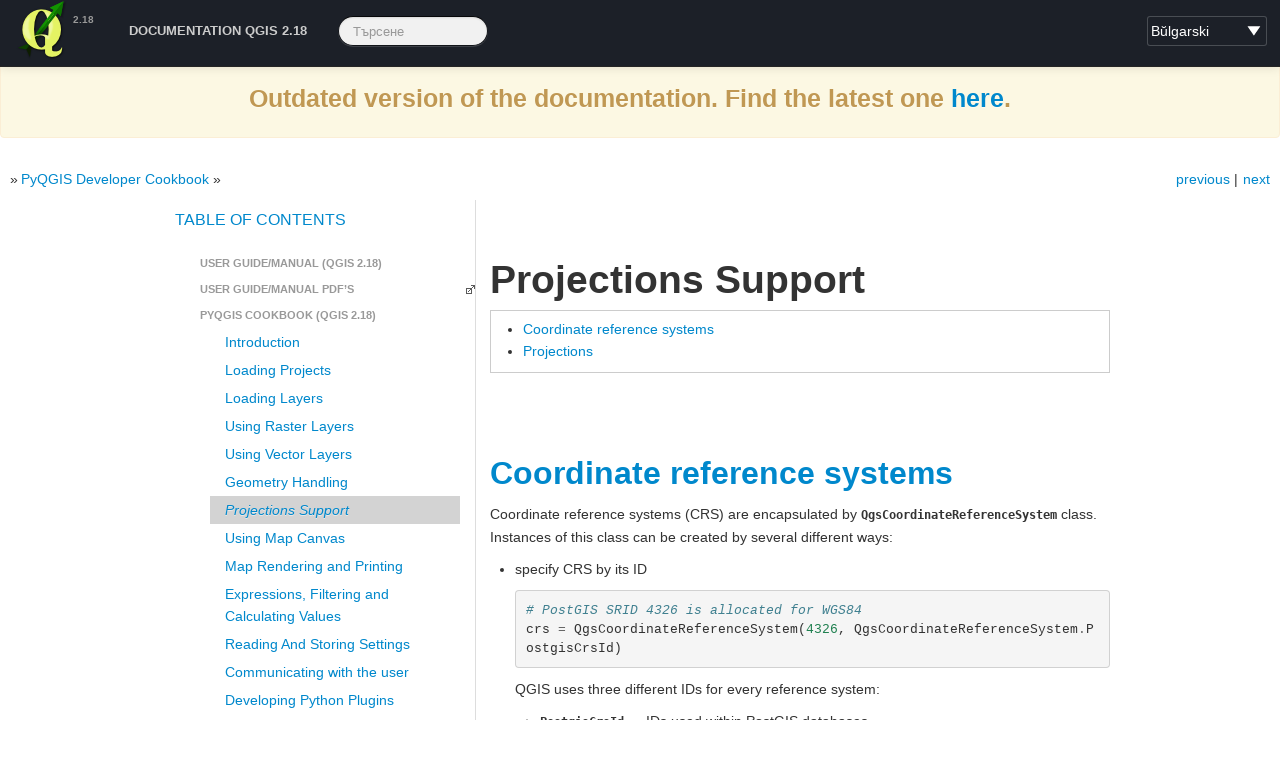

--- FILE ---
content_type: text/html
request_url: https://docs.qgis.org/2.18/bg/docs/pyqgis_developer_cookbook/crs.html
body_size: 6564
content:
<!DOCTYPE html PUBLIC "-//W3C//DTD XHTML 1.0 Transitional//EN"
  "http://www.w3.org/TR/xhtml1/DTD/xhtml1-transitional.dtd">


<html xmlns="http://www.w3.org/1999/xhtml">
  <head>
    <meta http-equiv="Content-Type" content="text/html; charset=utf-8" />
    
    <title>Projections Support</title>
    
    <link rel="stylesheet" href="../../_static/basic.css" type="text/css" />
    <link rel="stylesheet" href="../../_static/pygments.css" type="text/css" />
    <link rel="stylesheet" href="../../_static/bootstrap-2.3.2/css/bootstrap.min.css" type="text/css" />
    <link rel="stylesheet" href="../../_static/qgis-style.css" type="text/css" />
    <link rel="stylesheet" href="../../_static/bootstrap-2.3.2/css/bootstrap-responsive.min.css" type="text/css" />
    <link rel="stylesheet" href="../../_static/bootstrap-sphinx.css" type="text/css" />
    
    <script type="text/javascript">
      var DOCUMENTATION_OPTIONS = {
        URL_ROOT:    '../../',
        VERSION:     '2.18',
        COLLAPSE_INDEX: false,
        FILE_SUFFIX: '.html',
        HAS_SOURCE:  true
      };
    </script>
    <script type="text/javascript" src="../../_static/jquery.js"></script>
    <script type="text/javascript" src="../../_static/underscore.js"></script>
    <script type="text/javascript" src="../../_static/doctools.js"></script>
    <script type="text/javascript" src="../../_static/qgis-site.js"></script>
    <script type="text/javascript" src="../../_static/bootstrap-2.3.2/js/bootstrap.min.js"></script>
    <link rel="shortcut icon" href="../../_static/images/favicon.ico?1322140996"/>
    <link rel="top" title="" href="../../index.html" />
    <link rel="up" title="PyQGIS Developer Cookbook" href="index.html" />
    <link rel="next" title="Using Map Canvas" href="canvas.html" />
    <link rel="prev" title="Geometry Handling" href="geometry.html" />
    <meta charset='utf-8'>
    <meta http-equiv='X-UA-Compatible' content='IE=edge,chrome=1'>
    <meta name='viewport' content='width=device-width, initial-scale=1.0, maximum-scale=1'>
    <meta name="apple-mobile-web-app-capable" content="yes">

    <meta name="robots" content="noindex">
  </head>
  <body><div align="center" class="alert alert-warning"><h3>Outdated version of the documentation.  Find the latest one <a href="/latest/">here</a>.</h3></div>



    
  <div id="navbar" class="navbar navbar-inverse navbar-fixed-top">
    <div class="navbar-inner">
      <div class="container">
        <!-- .btn-navbar is used as the toggle for collapsed navbar content -->
        <button class="btn btn-navbar" data-toggle="collapse" data-target=".nav-collapse">
          <span class="icon-bar"></span>
          <span class="icon-bar"></span>
          <span class="icon-bar"></span>
        </button>

        <a class="brand" href="../index.html">QGIS Documentation Project</a>
        <span class="navbar-text pull-left"><b>2.18</b></span>
        
          <select id="languages">
  <!-- note on the options here: the 'title' string is to be translated in your
  language, but the element text is supposed to stay in native lang/txt -->
  <option value="en" title="English">English</option>
  <option value="bg" title="Bulgarian">Bŭlgarski</option>
  <option value="cs" title="Czech">Češka</option>
  <option value="de" title="German">Deutsch</option>
  <option value="es" title="Spanish">Español</option>
  <option value="fi" title="Finnish">Suomalainen</option>
  <option value="fr" title="French">Français</option>
  <!--<option value="gl" title="Galician">Galician</option>-->
  <!--<option value="hi" title="Hindi">Hindi</option>-->
  <option value="id" title="Indonesian">Bahasa Indonesia</option>
  <option value="it" title="Italian">Italiano</option>
  <option value="ja" title="Japanese">日本語</option>
  <option value="ko" title="Korean">한국어</option>
  <option value="nl" title="Dutch">Nederlands</option>
  <!-- nqo is not available as python locale -->
  <!--<option value="nqo" title="Nqo">N'qo</option>-->
  <!--<option value="pl" title="Polish">Polski</option>-->
  <option value="pt_PT" title="Portuguese">Português</option>
  <option value="pt_BR" title="Portuguese (Brazil)">Português (Brazil)</option>
  <option value="ro" title="Romanian">Română</option>
  <option value="ru" title="Russian">Русский</option>
  <option value="tr" title="Turkish">Turkish</option>
  <!--<option value="uk" title="Ukrainian">Українська</option>-->
  <!--<option value="zh_Hans" title="Chinese (Simplified)">中文</option>-->
  <option value="zh_Hant" title="Chinese (traditional)">Chinese (traditional)</option>
</select>

<script>
    var currentPage = 'docs/pyqgis_developer_cookbook/crs.html'; // coming from sphinx, always without starting '/'
    var currentLang = 'en';
    // split index.html if currentUrl is ended by '/'
    var currentUrl = window.location.href;
    if (currentUrl.slice(-1) == '/' && currentPage.slice(-1) != '/'){
      var pages = currentPage.split('/');
      pages.pop();
      currentPage = pages.join('/') + '/';
    }
    $(document).ready(function(){
        var search = new RegExp('\/[a-zA-Z_]{2,8}\/'+ currentPage, 'gi');
        var langPlusPage = window.location.href.match(search);
        // it's possible this is the index.html page called without 'index.html', try without the currentPage
        if (langPlusPage==undefined){
            search = new RegExp('\/[a-zA-Z_]{2,8}\/$', 'gi');
            langPlusPage = window.location.href.match(search);
        }
        // it's possible this is an index.html page called without 'index.html', try removing index.html
        if (langPlusPage==undefined){
            currentPage = currentPage.replace('index.html','')
            search = new RegExp('\/[a-zA-Z_]{2,8}\/'+ currentPage, 'gi');
            langPlusPage = window.location.href.match(search);
        }
        // still no langPlugPage: stop, because the language swicher will misbehave
        if (langPlusPage == undefined || langPlusPage.length != 1){
            alert('This is an documentation error, please report back to QGIS devs.');
            return;
        }
        langPlusPage = langPlusPage[0];
        currentLang = langPlusPage.replace(currentPage, '');

        // TODO: links should come from conf.py
        // TODO: all template pages have the actual translation in sphinc.conf
        // IMPORTANT: space, -, _ etc replacing below must be 100% inline with
        // code in scripts/create_transifex_resources.sh !!
        // https://github.com/qgis/QGIS-Website/blob/master/scripts/create_transifex_resources.sh
        fix_translation_link = 'https://www.transifex.com/projects/p/qgis-documentation/translate/#' + 
            currentLang.slice(1) + currentPage.replace(/_/g, "-").replace(/ /g, "-").replace(/\//g, "_").replace(/\.html/g, "").replace(/\./g, "-")
        if ('/en/' != currentLang) {
            $('#fix_translation_link').attr('href', fix_translation_link);
        }
        fix_text_link = 'https://github.com/qgis/QGIS-Documentation/edit/release_2.18/source/' +
            currentPage.replace(/.html/g, ".rst")
        // TODO: only on rst pages, here a list of pages which are actual templates?
        if (true){
            $('#fix_text_link').attr('href', fix_text_link);
        }

        $("#languages").val(currentLang.replace(/\//g,'')); // currentLang is something like '/nl/'

        $("#languages").change(function() {
            gotoLang($(this).val());
        });

    });

    // load current page in a different language
    function gotoLang(lang){
        var currentUrl = window.location.href;
        var newUrl = currentUrl.replace(currentLang, '/'+lang+'/');
        window.location.href = newUrl;
    }
</script>
        
        <div class="nav-collapse collapse">
          <ul class="unstyled nav main-menu">
            <!--<li><a href="../../site/about/index.html">Discover QGIS</a></li>
            <li><a href="../../site/forusers/index.html">За потребители</a></li>
            <li><a href="../../site/getinvolved/index.html">Включи се</a></li>
            <li><a href="../index.html">Документация</a></li>-->
            <li><a href="../index.html">Documentation QGIS 2.18</a></li>
            <li>
          
<form class="navbar-search" action="../../search.html" method="get">
  <input type="text" name="q" class="search-query" placeholder="Търсене" />
  <input type="hidden" name="check_keywords" value="yes" />
  <input type="hidden" name="area" value="default" />
</form>
        </li>
          </ul>
        </div>
      </div>
    </div>
  </div>

    
    <div class="related">
       
      
      <ul>
        <li class="right" style="margin-right: 10px">
          <a href="canvas.html" title="Using Map Canvas"
             accesskey="N">next</a></li>
        <li class="right" >
          <a href="geometry.html" title="Geometry Handling"
             accesskey="P">previous</a> |</li>
        <li><a href="../index.html"></a> &raquo;</li>
          <li><a href="index.html" accesskey="U">PyQGIS Developer Cookbook</a> &raquo;</li> 
      </ul>
    </div>
    <div style="display:none;" class="container" id="nextprev" >
    
    <a accesskey="p" href="geometry.html">&lt;&lt; prev</a>
    
    
    <a accesskey="n" href="canvas.html">next &gt;&gt;</a>
    
    </div>




    
        <div class="container">
            <div class="row">
      <div class="span4">
        <div id="sidebar" class="bs-sidenav well" data-spy="scroll">
<h3><a href="../index.html">Table Of Contents</a></h3>
<ul class="current">
<li class="toctree-l1"><a class="reference internal" href="../user_manual/index.html">User guide/Manual (QGIS 2.18)</a></li>
<li class="toctree-l1"><a class="reference external" href="https://docs.qgis.org/2.18/pdf/">User guide/Manual PDF&#8217;s</a></li>
<li class="toctree-l1 current"><a class="reference internal" href="index.html">PyQGIS cookbook (QGIS 2.18)</a><ul class="current">
<li class="toctree-l2"><a class="reference internal" href="intro.html">Introduction</a></li>
<li class="toctree-l2"><a class="reference internal" href="loadproject.html">Loading Projects</a></li>
<li class="toctree-l2"><a class="reference internal" href="loadlayer.html">Loading Layers</a></li>
<li class="toctree-l2"><a class="reference internal" href="raster.html">Using Raster Layers</a></li>
<li class="toctree-l2"><a class="reference internal" href="vector.html">Using Vector Layers</a></li>
<li class="toctree-l2"><a class="reference internal" href="geometry.html">Geometry Handling</a></li>
<li class="toctree-l2 current"><a class="current reference internal" href="">Projections Support</a></li>
<li class="toctree-l2"><a class="reference internal" href="canvas.html">Using Map Canvas</a></li>
<li class="toctree-l2"><a class="reference internal" href="composer.html">Map Rendering and Printing</a></li>
<li class="toctree-l2"><a class="reference internal" href="expressions.html">Expressions, Filtering and Calculating Values</a></li>
<li class="toctree-l2"><a class="reference internal" href="settings.html">Reading And Storing Settings</a></li>
<li class="toctree-l2"><a class="reference internal" href="communicating.html">Communicating with the user</a></li>
<li class="toctree-l2"><a class="reference internal" href="plugins.html">Developing Python Plugins</a></li>
<li class="toctree-l2"><a class="reference internal" href="authentication.html">Authentication infrastructure</a></li>
<li class="toctree-l2"><a class="reference internal" href="ide_debugging.html">IDE settings for writing and debugging plugins</a></li>
<li class="toctree-l2"><a class="reference internal" href="pluginlayer.html">Using Plugin Layers</a></li>
<li class="toctree-l2"><a class="reference internal" href="compatibility.html">Compatibility with older QGIS versions</a></li>
<li class="toctree-l2"><a class="reference internal" href="releasing.html">Releasing your plugin</a></li>
<li class="toctree-l2"><a class="reference internal" href="snippets.html">Code Snippets</a></li>
<li class="toctree-l2"><a class="reference internal" href="processing.html">Writing a Processing plugin</a></li>
<li class="toctree-l2"><a class="reference internal" href="network_analysis.html">Network analysis library</a></li>
<li class="toctree-l2"><a class="reference internal" href="server.html">QGIS Server Python Plugins</a></li>
</ul>
</li>
<li class="toctree-l1"><a class="reference internal" href="../developers_guide/index.html">QGIS Developers Guide</a></li>
<li class="toctree-l1"><a class="reference internal" href="../documentation_guidelines/index.html">Documentation Guidelines</a></li>
<li class="toctree-l1"><a class="reference internal" href="../gentle_gis_introduction/index.html">A gentle introduction in GIS</a></li>
<li class="toctree-l1"><a class="reference internal" href="../training_manual/index.html">Trainings manual</a></li>
</ul>

        </div>
      </div>
                <div class="span8">
                    
                        
                            <div class="section" id="projections-support">
<span id="crs"></span><h1>Projections Support<a class="headerlink" href="#projections-support" title="Permalink to this headline">¶</a></h1>
<div class="contents local topic" id="contents">
<ul class="simple">
<li><a class="reference internal" href="#coordinate-reference-systems" id="id1">Coordinate reference systems</a></li>
<li><a class="reference internal" href="#projections" id="id2">Projections</a></li>
</ul>
</div>
<div class="section" id="coordinate-reference-systems">
<span id="index-0"></span><h2><a class="toc-backref" href="#id1">Coordinate reference systems</a><a class="headerlink" href="#coordinate-reference-systems" title="Permalink to this headline">¶</a></h2>
<p>Coordinate reference systems (CRS) are encapsulated by
<tt class="xref py py-class docutils literal"><span class="pre">QgsCoordinateReferenceSystem</span></tt> class. Instances of this class can be
created by several different ways:</p>
<ul>
<li><p class="first">specify CRS by its ID</p>
<div class="highlight-python"><div class="highlight"><pre><span class="c"># PostGIS SRID 4326 is allocated for WGS84</span>
<span class="n">crs</span> <span class="o">=</span> <span class="n">QgsCoordinateReferenceSystem</span><span class="p">(</span><span class="mi">4326</span><span class="p">,</span> <span class="n">QgsCoordinateReferenceSystem</span><span class="o">.</span><span class="n">PostgisCrsId</span><span class="p">)</span>
</pre></div>
</div>
<p>QGIS uses three different IDs for every reference system:</p>
<ul class="simple">
<li><tt class="xref py py-const docutils literal"><span class="pre">PostgisCrsId</span></tt> &#8212; IDs used within PostGIS databases.</li>
<li><tt class="xref py py-const docutils literal"><span class="pre">InternalCrsId</span></tt> &#8212; IDs internally used in QGIS database.</li>
<li><tt class="xref py py-const docutils literal"><span class="pre">EpsgCrsId</span></tt> &#8212; IDs assigned by the EPSG organization</li>
</ul>
<p>If not specified otherwise in second parameter, PostGIS SRID is used by default.</p>
</li>
<li><p class="first">specify CRS by its well-known text (WKT)</p>
<div class="highlight-python"><pre>wkt = 'GEOGCS["WGS84", DATUM["WGS84", SPHEROID["WGS84", 6378137.0, 298.257223563]],'
       PRIMEM["Greenwich", 0.0], UNIT["degree",0.017453292519943295],'
       AXIS["Longitude",EAST], AXIS["Latitude",NORTH]]'
crs = QgsCoordinateReferenceSystem(wkt)</pre>
</div>
</li>
<li><p class="first">create invalid CRS and then use one of the <tt class="xref py py-func docutils literal"><span class="pre">create*()</span></tt> functions to
initialize it. In following example we use Proj4 string to initialize the
projection</p>
<div class="highlight-python"><div class="highlight"><pre><span class="n">crs</span> <span class="o">=</span> <span class="n">QgsCoordinateReferenceSystem</span><span class="p">()</span>
<span class="n">crs</span><span class="o">.</span><span class="n">createFromProj4</span><span class="p">(</span><span class="s">&quot;+proj=longlat +ellps=WGS84 +datum=WGS84 +no_defs&quot;</span><span class="p">)</span>
</pre></div>
</div>
</li>
</ul>
<p>It&#8217;s wise to check whether creation (i.e. lookup in the database) of the CRS
has been successful: <tt class="xref py py-func docutils literal"><span class="pre">isValid()</span></tt> must return <tt class="xref py py-const docutils literal"><span class="pre">True</span></tt>.</p>
<p>Note that for initialization of spatial reference systems QGIS needs to look up
appropriate values in its internal database <tt class="file docutils literal"><span class="pre">srs.db</span></tt>. Thus in case you
create an independent application you need to set paths correctly with
<tt class="xref py py-func docutils literal"><span class="pre">QgsApplication.setPrefixPath()</span></tt> otherwise it will fail to find the
database. If you are running the commands from QGIS python console or
developing a plugin you do not care: everything is already set up for you.</p>
<p>Accessing spatial reference system information</p>
<div class="highlight-python"><div class="highlight"><pre><span class="k">print</span> <span class="s">&quot;QGIS CRS ID:&quot;</span><span class="p">,</span> <span class="n">crs</span><span class="o">.</span><span class="n">srsid</span><span class="p">()</span>
<span class="k">print</span> <span class="s">&quot;PostGIS SRID:&quot;</span><span class="p">,</span> <span class="n">crs</span><span class="o">.</span><span class="n">srid</span><span class="p">()</span>
<span class="k">print</span> <span class="s">&quot;EPSG ID:&quot;</span><span class="p">,</span> <span class="n">crs</span><span class="o">.</span><span class="n">epsg</span><span class="p">()</span>
<span class="k">print</span> <span class="s">&quot;Description:&quot;</span><span class="p">,</span> <span class="n">crs</span><span class="o">.</span><span class="n">description</span><span class="p">()</span>
<span class="k">print</span> <span class="s">&quot;Projection Acronym:&quot;</span><span class="p">,</span> <span class="n">crs</span><span class="o">.</span><span class="n">projectionAcronym</span><span class="p">()</span>
<span class="k">print</span> <span class="s">&quot;Ellipsoid Acronym:&quot;</span><span class="p">,</span> <span class="n">crs</span><span class="o">.</span><span class="n">ellipsoidAcronym</span><span class="p">()</span>
<span class="k">print</span> <span class="s">&quot;Proj4 String:&quot;</span><span class="p">,</span> <span class="n">crs</span><span class="o">.</span><span class="n">toProj4</span><span class="p">()</span>
<span class="c"># check whether it&#39;s geographic or projected coordinate system</span>
<span class="k">print</span> <span class="s">&quot;Is geographic:&quot;</span><span class="p">,</span> <span class="n">crs</span><span class="o">.</span><span class="n">geographicFlag</span><span class="p">()</span>
<span class="c"># check type of map units in this CRS (values defined in QGis::units enum)</span>
<span class="k">print</span> <span class="s">&quot;Map units:&quot;</span><span class="p">,</span> <span class="n">crs</span><span class="o">.</span><span class="n">mapUnits</span><span class="p">()</span>
</pre></div>
</div>
</div>
<div class="section" id="projections">
<span id="index-1"></span><h2><a class="toc-backref" href="#id2">Projections</a><a class="headerlink" href="#projections" title="Permalink to this headline">¶</a></h2>
<p>You can do transformation between different spatial reference systems by using
<tt class="xref py py-class docutils literal"><span class="pre">QgsCoordinateTransform</span></tt> class. The easiest way to use it is to create
source and destination CRS and construct <tt class="xref py py-class docutils literal"><span class="pre">QgsCoordinateTransform</span></tt>
instance with them. Then just repeatedly call <tt class="xref py py-func docutils literal"><span class="pre">transform()</span></tt> function to do
the transformation. By default it does forward transformation, but it is
capable to do also inverse transformation</p>
<div class="highlight-python"><div class="highlight"><pre><span class="n">crsSrc</span> <span class="o">=</span> <span class="n">QgsCoordinateReferenceSystem</span><span class="p">(</span><span class="mi">4326</span><span class="p">)</span>    <span class="c"># WGS 84</span>
<span class="n">crsDest</span> <span class="o">=</span> <span class="n">QgsCoordinateReferenceSystem</span><span class="p">(</span><span class="mi">32633</span><span class="p">)</span>  <span class="c"># WGS 84 / UTM zone 33N</span>
<span class="n">xform</span> <span class="o">=</span> <span class="n">QgsCoordinateTransform</span><span class="p">(</span><span class="n">crsSrc</span><span class="p">,</span> <span class="n">crsDest</span><span class="p">)</span>

<span class="c"># forward transformation: src -&gt; dest</span>
<span class="n">pt1</span> <span class="o">=</span> <span class="n">xform</span><span class="o">.</span><span class="n">transform</span><span class="p">(</span><span class="n">QgsPoint</span><span class="p">(</span><span class="mi">18</span><span class="p">,</span><span class="mi">5</span><span class="p">))</span>
<span class="k">print</span> <span class="s">&quot;Transformed point:&quot;</span><span class="p">,</span> <span class="n">pt1</span>

<span class="c"># inverse transformation: dest -&gt; src</span>
<span class="n">pt2</span> <span class="o">=</span> <span class="n">xform</span><span class="o">.</span><span class="n">transform</span><span class="p">(</span><span class="n">pt1</span><span class="p">,</span> <span class="n">QgsCoordinateTransform</span><span class="o">.</span><span class="n">ReverseTransform</span><span class="p">)</span>
<span class="k">print</span> <span class="s">&quot;Transformed back:&quot;</span><span class="p">,</span> <span class="n">pt2</span>
</pre></div>
</div>
</div>
</div>

                        
                    
                </div>
                  
            </div>
        </div>
    

    <!--<a href="https://github.com/qgis/"><img style="position: absolute; top: 0; right: 0; border: 0; z-index: 10000;" src="https://s3.amazonaws.com/github/ribbons/forkme_right_green_007200.png" alt="Fork me on GitHub"></a>-->
    <div class="related">
       
      
      <ul>
        <li class="right" style="margin-right: 10px">
          <a href="canvas.html" title="Using Map Canvas"
             >next</a></li>
        <li class="right" >
          <a href="geometry.html" title="Geometry Handling"
             >previous</a> |</li>
        <li><a href="../index.html"></a> &raquo;</li>
          <li><a href="index.html" >PyQGIS Developer Cookbook</a> &raquo;</li> 
      </ul>
    </div>
  <footer class="footer">

    <div class="container">
        <div>
          <ul class="unstyled inline" id="social">
            <li id="twitter"><a href="https://twitter.com/qgis" class="external"><div></div></a></li>
            <li id="facebook"><a href="https://www.facebook.com/pages/QGIS-Quantum-GIS-/298112000235096" class="external"><div></div></a></li>
            <li id="gplus"><a href="https://plus.google.com/communities/114776597176808981624" class="external"><div></div></a></li>
            <li id="github"><a href="https://github.com/qgis/" class="external"><div></div></a></li>
            <!--<li id="aboutcontact"><a href="../../site/getinvolved/about.html"><div></div></a></li>-->
            <li id="aboutcontact"><a href="http://www.qgis.org/bg/site/getinvolved/index.html"><div></div></a></li>
          </ul>
        </div>

        <p class="credit">Ако не е изрично отбелязано, всяко съдържание е лицензирано под  <a href="http://creativecommons.org/licenses/by-sa/3.0/">Creative Commons Attribution-ShareAlike 3.0 licence (CC BY-SA)</a></p>
    </div>
    <div class="container">
      <p class="credit">
        Изберете графики от <a href="http://thenounproject.com" target="_blank">The Noun Project collection</a>
        
        
      </p>
      <p class="credit">
        Untranslated page? Or you spot a translation error:
        <a id="fix_translation_link" target="_blank" href="https://www.transifex.com/projects/p/qgis-documentation/">fix me</a>
        <br/>
        Textual error, missing text or you know better:
        <a id="fix_text_link" target="_blank" href="https://github.com/qgis/QGIS-Documentation">fix me</a>
      </p>
    </div>
  </footer>

  <script defer src="https://static.cloudflareinsights.com/beacon.min.js/vcd15cbe7772f49c399c6a5babf22c1241717689176015" integrity="sha512-ZpsOmlRQV6y907TI0dKBHq9Md29nnaEIPlkf84rnaERnq6zvWvPUqr2ft8M1aS28oN72PdrCzSjY4U6VaAw1EQ==" data-cf-beacon='{"version":"2024.11.0","token":"ac8be2df3ab74d3aaa486243ef005a36","r":1,"server_timing":{"name":{"cfCacheStatus":true,"cfEdge":true,"cfExtPri":true,"cfL4":true,"cfOrigin":true,"cfSpeedBrain":true},"location_startswith":null}}' crossorigin="anonymous"></script>
</body>
</html>

--- FILE ---
content_type: text/css
request_url: https://docs.qgis.org/2.18/bg/_static/qgis-style.css
body_size: 4607
content:
/******************************************************************************

!!!!!!! PLEASE DO NOT EDIT THE CSS FILE BY HAND !!!!!!!!

Instead, make edits in less file, compile to css and do a pull request.
See: https://github.com/qgis/QGIS-Website/blob/master/README.md#styling-the-website

As this is the main qgis css theme, to be managed, reviewed and seen by
a lot of people, please comment liberally/extensively.

******************************************************************************/
.clearfix {
  *zoom: 1;
}
.clearfix:before,
.clearfix:after {
  display: table;
  content: "";
  line-height: 0;
}
.clearfix:after {
  clear: both;
}
.hide-text {
  font: 0/0 a;
  color: transparent;
  text-shadow: none;
  background-color: transparent;
  border: 0;
}
.input-block-level {
  display: block;
  width: 100%;
  min-height: 30px;
  -webkit-box-sizing: border-box;
  -moz-box-sizing: border-box;
  box-sizing: border-box;
}
/* Monotype font for code */
@font-face {
  font-family: "Inconsolata";
  src: url("fonts/inconsolata-regular-webfont.eot");
  src: url("fonts/inconsolata-regular-webfont.eot?#iefix") format("embedded-opentype"), url("fonts/inconsolata-regular-webfont.woff") format("woff"), url("fonts/inconsolata-regular-webfont.ttf") format("truetype"), url("fonts/inconsolata-regular-webfont.svg#Inconsolata") format("svg");
  font-weight: normal;
  font-style: normal;
}
@font-face {
  font-family: "Inconsolata";
  src: url("fonts/inconsolata-bold-webfont.eot");
  src: url("fonts/inconsolata-bold-webfont.eot?#iefix") format("embedded-opentype"), url("fonts/inconsolata-bold-webfont.woff") format("woff"), url("fonts/inconsolata-bold-webfont.ttf") format("truetype"), url("fonts/inconsolata-bold-webfont.svg#Inconsolata") format("svg");
  font-weight: bold;
  font-style: normal;
}
/* Open Sans font for everything else */
@font-face {
  font-family: "OpenSans";
  src: url("fonts/OpenSans-Regular-webfont.eot");
  src: url("fonts/OpenSans-Regular-webfont.eot?#iefix") format("embedded-opentype"), url("fonts/OpenSans-Regular-webfont.woff") format("woff"), url("fonts/OpenSans-Regular-webfont.ttf") format("truetype"), url("fonts/OpenSans-Regular-webfont.svg#OpenSans") format("svg");
  font-weight: normal;
  font-style: normal;
}
@font-face {
  font-family: "OpenSans";
  src: url("fonts/OpenSans-Italic-webfont.eot");
  src: url("fonts/OpenSans-Italic-webfont.eot?#iefix") format("embedded-opentype"), url("fonts/OpenSans-Italic-webfont.woff") format("woff"), url("fonts/OpenSans-Italic-webfont.ttf") format("truetype"), url("fonts/OpenSans-Italic-webfont.svg#OpenSans") format("svg");
  font-weight: normal;
  font-style: italic;
}
@font-face {
  font-family: "OpenSans";
  src: url("fonts/OpenSans-Bold-webfont.eot");
  src: url("fonts/OpenSans-Bold-webfont.eot?#iefix") format("embedded-opentype"), url("fonts/OpenSans-Bold-webfont.woff") format("woff"), url("fonts/OpenSans-Bold-webfont.ttf") format("truetype"), url("fonts/OpenSans-Bold-webfont.svg#OpenSans") format("svg");
  font-weight: bold;
  font-style: normal;
}
@font-face {
  font-family: "OpenSans";
  src: url("fonts/OpenSans-BoldItalic-webfont.eot");
  src: url("fonts/OpenSans-BoldItalic-webfont.eot?#iefix") format("embedded-opentype"), url("fonts/OpenSans-BoldItalic-webfont.woff") format("woff"), url("fonts/OpenSans-BoldItalic-webfont.ttf") format("truetype"), url("fonts/OpenSans-BoldItalic-webfont.svg#OpenSans") format("svg");
  font-weight: bold;
  font-style: italic;
}
@font-face {
  font-family: "OpenSans";
  src: url("fonts/OpenSans-Light-webfont.eot");
  src: url("fonts/OpenSans-Light-webfont.eot?#iefix") format("embedded-opentype"), url("fonts/OpenSans-Light-webfont.woff") format("woff"), url("fonts/OpenSans-Light-webfont.ttf") format("truetype"), url("fonts/OpenSans-Light-webfont.svg#OpenSans") format("svg");
  font-weight: 300;
  font-style: normal;
}
@font-face {
  font-family: "OpenSans";
  src: url("fonts/OpenSans-LightItalic-webfont.eot");
  src: url("fonts/OpenSans-LightItalic-webfont.eot?#iefix") format("embedded-opentype"), url("fonts/OpenSans-LightItalic-webfont.woff") format("woff"), url("fonts/OpenSans-LightItalic-webfont.ttf") format("truetype"), url("fonts/OpenSans-LightItalic-webfont.svg#OpenSans") format("svg");
  font-weight: 300;
  font-style: italic;
}
@font-face {
  font-family: "OpenSans";
  src: url("fonts/OpenSans-Semibold-webfont.eot");
  src: url("fonts/OpenSans-Semibold-webfont.eot?#iefix") format("embedded-opentype"), url("fonts/OpenSans-Semibold-webfont.woff") format("woff"), url("fonts/OpenSans-Semibold-webfont.ttf") format("truetype"), url("fonts/OpenSans-Semibold-webfont.svg#OpenSans") format("svg");
  font-weight: 600;
  font-style: normal;
}
@font-face {
  font-family: "OpenSans";
  src: url("fonts/OpenSans-SemiboldItalic-webfont.eot");
  src: url("fonts/OpenSans-SemiboldItalic-webfont.eot?#iefix") format("embedded-opentype"), url("fonts/OpenSans-SemiboldItalic-webfont.woff") format("woff"), url("fonts/OpenSans-SemiboldItalic-webfont.ttf") format("truetype"), url("fonts/OpenSans-SemiboldItalic-webfont.svg#OpenSans") format("svg");
  font-weight: 600;
  font-style: italic;
}
body {
  padding-top: 60px !important;
  font: 62.5%/1.5 "Open Sans", "Helvetica Neue", Ubuntu, Arial, sans-serif;
}
h1,
h2,
h3,
h4,
h5 {
  font-weight: bold;
}
p,
li,
table,
dl,
.button {
  font-size: .9rem;
  line-height: 1.4rem;
}
pre,
code {
  font-family: "Andale Mono", "Ubuntu Mono", "Courier New", Courier, monospace;
  line-height: 1.2rem;
}
@media (max-width: 983px) {
  .navbar-fixed-top {
    margin-bottom: 0 !important;
  }
}
.navbar-inverse .navbar-inner {
  background: #1c2028;
}
.navbar-inverse .btn-navbar {
  background: none;
  border: none;
  -webkit-box-shadow: none;
  -moz-box-shadow: none;
  box-shadow: none;
  padding-left: 20px;
  padding-right: 0;
}
.navbar-inverse .btn-navbar:hover {
  background: none;
}
.navbar-inverse .btn-navbar .icon-bar {
  width: 34px;
  height: 5px;
  -webkit-border-radius: 0;
  -moz-border-radius: 0;
  border-radius: 0;
  margin-bottom: 5px;
}
.main-menu {
  margin: 16px 0 0 20px !important;
  float: left;
}
.main-menu > li {
  float: left;
}
.main-menu > li a {
  text-shadow: none;
  text-transform: uppercase;
  color: white;
  padding: 9px 15px;
  font-size: 13px;
}
.main-menu > li a:hover {
  text-decoration: none;
  background: #3c4455;
}
.navbar-search {
  margin: 16px 0 0 20px;
  padding: 0 !important;
  border: none !important;
  -webkit-box-shadow: none !important;
  -moz-box-shadow: none !important;
  box-shadow: none !important;
  float: right !important;
}
.navbar-search input {
  background: #f1f1f1 !important;
  border-color: #111419 !important;
  border-top-color: #07080a !important;
  text-shadow: none !important;
  width: 120px;
}
.navbar-inverse .navbar-search .search-query:-ms-input-placeholder {
  color: #999 !important;
}
.navbar-inverse .navbar-search .search-query::-webkit-input-placeholder {
  color: #999 !important;
}
.navbar-inner > select body,
.navbar-inner > select html {
  background: #444;
  text-align: center;
  padding: 50px 0;
}
.navbar-inner {
  padding-left: 12px !important;
  padding-right: 12px !important;
}
.nav-collapse {
  height: auto;
  background-color: #63676f;
  margin: 0px -20px -10px;
}
.nav-collapse .nav {
  margin-top: 0px !important;
}
.nav-collapse .nav li {
  float: left !important;
}
.nav-collapse .nav li a {
  text-shadow: none !important;
  text-transform: uppercase;
  color: #ccc !important;
  font-weight: bold !important;
  padding: 20px 15px 20px !important;
}
.nav-collapse .nav li a:hover {
  text-decoration: none;
  color: white;
  background: #3c4455;
}
.nav-collapse .nav li .navbar-search {
  margin: 16px 0 20px 16px !important;
}
select#languages {
  float: right;
  margin: 16px 1px 0 4px;
  width: 120px;
  background: #1c2028 url('images/down-arrow.png') no-repeat 95% 50%;
  line-height: 20px;
  color: white;
  outline: none;
  display: inline-block;
  -webkit-appearance: none;
  -moz-appearance: none;
  appearance: none;
  cursor: pointer;
  padding: 3px;
  border-radius: 3px;
  -moz-border-radius: 3px;
  -webkit-border-radius: 3px;
  border: 1px solid rgba(255, 255, 255, 0.2);
}
select#languages a {
  outline: 0;
}
select#languages option {
  outline: 0;
  padding: 4px;
}
.navbar .brand {
  display: block;
  width: 60px;
  height: 60px;
  text-indent: -9999px;
  padding: 0 !important;
  margin-left: .1%;
  background: transparent url("logo.png") no-repeat 0 0 !important;
}
#main-body {
  position: absolute;
  top: 75px;
  right: 25px;
  margin-bottom: 55px;
}
.footer {
  background: #1c2028;
  color: white;
  padding: 40px 0 !important;
  text-align: center;
  border: 0 !important;
}
.footer .credit {
  font-size: 0.7rem;
}
.footer #social > li > a > div {
  margin-right: 20px;
  height: 30px;
  width: 30px;
  padding: 0;
  outline: none;
}
.footer #twitter {
  background: transparent url("images/footer-twitter.png") no-repeat 0 0;
}
.footer #facebook {
  background: transparent url("images/footer-facebook.png") no-repeat 0 0;
}
.footer #gplus {
  background: transparent url("images/footer-gplus.png") no-repeat 0 0;
}
.footer #github {
  background: transparent url("images/footer-github.png") no-repeat 0 0;
}
.footer #aboutcontact {
  background: transparent url("images/footer-contact.png") no-repeat 0 50%;
}
/* this is the item in the TOC in sidebar which is currently active */
.current.reference.internal {
  background-color: lightgray;
}
/* external link icon for external links */
.reference.external {
  padding-right: 15px;
  background: url(images/link-icon_external.png) center right no-repeat;
}
section {
  margin: 0;
}
div.related {
  display: block;
  /* NOTE: for website: NO (none) related bar, for docs: YES (block) related bar! */
  padding-top: 10px;
}
/*
our sphinx :refs: become anchors. But linking to an anchor in top of the page
makes it hide it beneath our header/menu.
To jump a little lower (below header/menu), we use a negative margin hack, see
http://nicolasgallagher.com/jump-links-and-viewport-positioning/
and
http://coding.smashingmagazine.com/2009/07/27/the-definitive-guide-to-using-negative-margins/
*/
div.section:before {
  content: "";
  display: block;
  height: 60px;
  /*margin: -60px 0 0 0;*/
  /*nice hack, but this breaks responsiveness for related bar*/
  /*this is working for non frontpages*/
}
/* span achors are a little more difficult,
these are for internal refs, eg: en/docs/user_manual/working_with_vector/editing_geometry_attributes.html#sec-advanced-edit
hopefully this is unique enough for the :ref: spans we use */
/* RD: no, this makes normal spans 60px high, so a lot of whitespace in 
normal pages. So while working for som internal refs, disable it now till
somebody comes up with a better idea */
/*div.section > span:before {
  content: "";
  display: block;
  height: 60px;
  margin: 0 0 0 0;
}*/
/*** LANDING ***/
#carouselBox {
  margin-top: 20px;
}
.carousel {
  margin-bottom: 0px;
}
.carousel-caption {
  padding: 0 20px 10px 20px;
  text-align: left;
}
.carousel-caption .caption-headline {
  font-weight: bold;
  line-height: 18px;
  color: white;
}
.carousel-caption .caption-text {
  color: #ccc;
}
.carousel-caption .caption-link {
  margin-left: 10px;
}
.carousel-caption .caption-link:hover {
  text-decoration: none;
  color: #eff391;
}
section.slideshow {
  padding-top: 0px;
  padding-bottom: 0px;
}
section.info {
  text-align: center;
  margin: 35px auto 25px auto;
}
section.info h1 {
  text-shadow: 0 1px 3px rgba(0, 0, 0, 0.4), 0 0 30px rgba(0, 0, 0, 0.075);
}
section.info h5 {
  margin-top: 20px;
}
section.info p {
  margin: 25px 0;
}
section.info span {
  display: block;
  margin: 20px 0;
  color: #465064;
}
section.info .btn {
  font-size: 1.4em;
}
section.info .btn:hover {
  background: #108300;
}
section.highlights {
  background: #404040;
  padding: 30px 0;
  border-top: 1px solid #e7e8ea;
  border-bottom: 1px solid #e7e8ea;
  -webkit-box-shadow: inset 0 3px 7px rgba(0, 0, 0, 0.2), inset 0 -3px 7px rgba(0, 0, 0, 0.2);
  -moz-box-shadow: inset 0 3px 7px rgba(0, 0, 0, 0.2), inset 0 -3px 7px rgba(0, 0, 0, 0.2);
  box-shadow: inset 0 3px 7px rgba(0, 0, 0, 0.2), inset 0 -3px 7px rgba(0, 0, 0, 0.2);
}
section.highlights a {
  text-decoration: none;
}
section.highlights .info-box {
  margin: 0 10px 30px;
  text-align: center;
  background-color: #404040;
}
section.highlights .info-box h4 {
  color: white;
  font-weight: 400;
  text-shadow: 0 1px 3px rgba(0, 0, 0, 0.4), 0 0 30px rgba(0, 0, 0, 0.075);
}
section.highlights .info-box .box-content {
  background-color: transparent;
}
section.highlights .info-box .box-content img {
  margin-bottom: 10px;
  width: 100%;
}
section.highlights .info-box .box-content p {
  padding: 20px 10px 0 10px;
  font-size: 1.4em;
  color: white;
}
section.highlights .info-box .highlights-icon {
  width: 200px;
  height: 142px;
  margin: 0 auto;
}
section.highlights .info-box #get-started {
  background: #cccccc url('images/get-started.png') no-repeat center center;
}
section.highlights .info-box #get-involved {
  background: #cccccc url('images/get-involved.png') no-repeat center center;
}
section.highlights .info-box #learn-more {
  background: #cccccc url('images/learn-more.png') no-repeat center center;
}
section.highlights .info-box:hover h4,
section.highlights .info-box:active h4,
section.highlights .info-box:hover p,
section.highlights .info-box:active p {
  color: white;
}
section.highlights .info-box:hover h4,
section.highlights .info-box:active h4 {
  font-weight: 600;
}
section.highlights .info-box:hover #get-started,
section.highlights .info-box:active #get-started,
section.highlights .info-box:hover #get-involved,
section.highlights .info-box:active #get-involved,
section.highlights .info-box:hover #learn-more,
section.highlights .info-box:active #learn-more {
  background-color: #fff;
}
section.latest-news {
  text-align: center;
  padding: 30px 0;
}
section.latest-news a:hover,
section.latest-news a:active {
  text-decoration: none !important;
}
section.latest-news a:hover .info-box,
section.latest-news a:active .info-box {
  background: #ECECEC;
}
section.latest-news header {
  height: 30px;
  overflow: visible;
  border-bottom: 1px solid #8d8d8d;
  margin-bottom: 40px;
}
section.latest-news h3 {
  text-transform: uppercase;
  font-weight: 400;
  display: inline-block;
  background: white;
  padding: 0 40px;
  text-shadow: 0 1px 3px rgba(0, 0, 0, 0.4), 0 0 30px rgba(0, 0, 0, 0.075);
}
section.latest-news .info-box {
  margin: 0 10px 0px;
  background: #fff;
  text-align: left;
  width: 100%;
  font-size: 14px;
}
section.latest-news .info-box h4 {
  color: #1c2028;
  padding: 0 10px;
  margin-bottom: 10px;
}
section.latest-news .info-box p {
  padding: 0 10px 10px 10px;
  font-size: 15px;
  color: #333;
}
section.latest-news .info-box img {
  width: 100%;
}
section.latest-news p.intro {
  font-size: 16px;
  margin: 0 40px 30px;
}
#qgisflickrmapsatom .span2 p,
#qgisflickrmapsatom .span2 h4 {
  color: white;
  text-align: center;
}
#qgis-screenshots,
#qgis-created-maps {
  clear: both;
}
.span3 img.flickrimg {
  width: 230px;
}
section.sponsors {
  padding: 30px 0;
  text-align: center;
  background: #333333 url('images/paper-texture.png') repeat;
}
section.sponsors header {
  height: 30px;
  overflow: visible;
  margin-bottom: 40px;
}
section.sponsors h3 {
  text-transform: uppercase;
  display: inline-block;
  font-weight: 400;
  padding: 0 40px;
  text-shadow: 0 1px 3px rgba(0, 0, 0, 0.4), 0 0 30px rgba(0, 0, 0, 0.075);
}
section.sponsors .sponsor {
  text-align: center;
}
/*** DOWNLOAD ***/
section.intro {
  margin-top: -20px;
  padding: 30px 0 60px;
  border-bottom: 1px solid #ddd;
  background: #f3f2f0;
}
section.intro h2 {
  font-weight: 400;
}
section.intro p.main {
  font-size: 14px;
  line-height: 20px;
}
section.content {
  padding: 30px 0;
  margin-top: -68px !important;
}
section.content .nav-tabs {
  border-bottom: none;
}
section.content .nav-tabs > li > a {
  -webkit-border-radius: 0;
  -moz-border-radius: 0;
  border-radius: 0;
  text-transform: uppercase;
}
section.content h4 {
  font-weight: 400;
  border-bottom: 1px solid #ddd;
  padding-bottom: 5px;
}
.bs-sidenav {
  padding-top: 0 !important;
}
.bs-sidenav.well {
  background: none;
  border: none;
  border-right: 1px solid #ddd;
  -webkit-border-radius: 0;
  -moz-border-radius: 0;
  border-radius: 0;
  -webkit-box-shadow: none;
  -moz-box-shadow: none;
  box-shadow: none;
}
.bs-sidenav h3 {
  text-transform: uppercase;
  font-weight: normal;
  font-size: 16px;
}
@media (min-width: 980px) {
  .navbar .container {
    width: 100% !important;
  }
  .bs-sidenav {
    width: 300px !important;
    margin: 0 !important;
  }
}
@media (max-width: 980px) {
  body {
    padding-top: 0 !important;
  }
}
#core-contributors a.reference.internal,
#contributors a.reference.internal,
#others a.reference.internal {
  float: left;
  padding-right: 1em;
}
#core-contributors > p,
#contributors > p,
#others > p {
  min-height: 90px;
}
/********* Downloads by OS *********/
#downloads {
  margin-top: 30px;
}
#downloads .accordion-group {
  border-radius: 0;
  -webkit-border-radius: 0;
  -moz-border-radius: 0;
  border: 1px solid #bbb;
  margin-bottom: 20px;
  background-color: #efefef;
}
#downloads .accordion-heading:hover {
  background-color: #ededed;
}
#downloads .accordion-heading a {
  font-weight: bold;
  color: #1c2028;
}
#downloads .accordion-heading a:hover {
  color: #91bef3;
  text-decoration: none;
}
#downloads .accordion-heading h4 {
  border: 0;
  font-weight: bold;
}
#downloads .accordion-inner {
  background-color: #eee;
  line-height: 40px;
  margin-left: 20px;
}
#downloads .accordion-inner a {
  text-decoration: none;
  display: block;
  margin-right: 10%;
}
#downloads .accordion-inner .icon-large {
  font-size: 18px;
}
#downloads .accordion-inner .download-row {
  margin-left: 30px;
  display: inline-block;
}
#downloads .accordion-inner .qgis-download,
#downloads .accordion-inner .osgeo-download {
  width: 60px;
  height: 60px;
  margin-bottom: -20px;
}
#downloads .accordion-inner .qgis-download {
  background: url('images/qgis-logo.png') no-repeat left;
}
#downloads .accordion-inner .osgeo-download {
  background: url('images/osgeo-logo.png') no-repeat left;
}
#downloads .accordion-inner .download-text {
  margin-left: 10px;
  font-weight: bold;
}
#downloads .accordion-inner button {
  margin-left: 5px;
}
/********* Secondary Landing Pages *********/
#color-identifier {
  height: 10px;
  position: fixed;
  z-index: 1030;
  right: 0;
  left: 0;
  overflow: visible;
}
@media (max-width: 979px) {
  #color-identifier {
    position: absolute;
  }
}
#color-identifier.about {
  background-color: #eff391;
}
#color-identifier.forusers {
  background-color: #0088cc;
}
#color-identifier.getinvolved {
  background-color: #129700;
}
section.sub-landing-page {
  font-size: 14px;
  line-height: 20px;
  color: #4d4e50;
}
section.sub-landing-page .container {
  margin-right: auto;
  margin-left: auto;
  background-color: white;
  padding-top: 40px;
  width: 940px;
  position: relative;
}
section.sub-landing-page .container:after {
  clear: both;
}
section.sub-landing-page h2 {
  line-height: 150%s;
}
section.sub-landing-page hr {
  margin: 70px 0;
}
section.sub-landing-page h4.subsection-link {
  margin-top: 20px;
}
div.banner {
  padding-top: 40px;
}
section.menu nav.subnav {
  padding: 30px 0;
  background: white;
  color: #1c2028;
  text-align: center;
}
section.menu nav.subnav header {
  height: 30px;
  overflow: visible;
  border-bottom: 1px solid #bbb;
  margin-bottom: 40px;
}
section.menu nav.subnav h3 {
  text-transform: uppercase;
  display: inline-block;
  font-weight: 400;
  background: white;
  padding: 0 40px;
}
section.menu nav.subnav ul {
  margin-top: 40px;
}
section.menu nav.subnav ul li {
  display: inline;
  margin: 0 10px;
}
section.menu nav.subnav ul li a {
  font-weight: bold;
  color: #1c2028;
}
section.menu nav.subnav ul li a:hover {
  text-decoration: none;
  color: #0088cc;
}
#myModal .modal-img {
  width: 100%;
}
#myModal .modal-body p {
  margin: 15px;
}
.background-mask {
  background-color: #ccc;
}
@media (max-width: 983px) {
  img.overflow-img,
  #processing {
    min-width: 100% !important;
  }
}
@media (min-width: 984px) {
  img.overflow-img,
  #processing {
    max-width: none !important;
  }
}
/********* QGIS-Documentation Pages *********/
/* fixing the toc higher levels. Bootstraps makes the active lx tocs blue */
.nav-list > .active > a,
.nav-list > .active > a:hover,
.nav-list > .active > a:focus {
  background-color: #fff !important;
  color: #0088CC !important;
  text-shadow: none !important;
}
.toctree-l2.current,
.toctree-l3.current,
.toctree-l4.current {
  font-style: italic;
}
.toctree-l4 {
  font-size: 90%;
}
/* color for qgis version disclaimer (used when files need to be revised) */
.disclaimer {
  display: block;
  /* only to be make visible in testing */
  color: black;
  margin-top: 17px;
  padding: 9px 30px 14px 50px;
  background-color: #fbfbfb;
  border-bottom: 1px solid #dfdfdf;
  border-left: 1px solid #ececec;
  border-right: 1px solid #ececec;
  border-top: 1px solid #f5f5f5;
  -webkit-border-radius: 5px;
  -moz-border-radius: 5px;
  border-radius: 5px;
  box-shadow: 0 1px 3px #CCCCCC;
}
/* (Sphinx) admonition changes, as used in documentation */
.admonition-title {
  font-size: larger;
  display: block;
  border-bottom: 1px #ddd solid;
  margin-left: 44px !important;
}
/* theming of warning boxes class=".admonition .warning" */
.warning,
.disclaimer {
  background-image: url("images/warning.png");
  background-position: 15px 8px;
  background-repeat: no-repeat;
}
/* theming of warning boxes class=".admonition .note" */
.note {
  background-image: url("images/note.png");
  background-position: 15px 8px;
  background-repeat: no-repeat;
}
/* theming of warning boxes class=".admonition .tip" */
.tip {
  background-image: url("images/tip.png");
  background-position: 15px 8px;
  background-repeat: no-repeat;
}
.admonition,
.bordered-block {
  background-color: #fbfbfb;
  border-bottom: 1px solid #dfdfdf;
  border-left: 1px solid #ececec;
  border-right: 1px solid #ececec;
  border-top: 1px solid #f5f5f5;
  -webkit-border-radius: 5px;
  -moz-border-radius: 5px;
  border-radius: 5px;
  box-shadow: 0 1px 3px #CCCCCC;
}
.admonition p img,
.bordered-block p img {
  /*float: left;*/
  margin: 0 15px 0 0;
}
.guilabel {
  font-weight: bold;
  border: 1px solid #ddd;
  background: #eee;
  color: #08C;
  padding-left: 3px;
  padding-right: 3px;
}
.menuselection {
  font-weight: bold;
  border: 1px dashed #ddd;
  background: #eee;
  color: #217AEC;
  padding-left: 3px;
  padding-right: 3px;
}
.kbd {
  font-weight: bold;
  border: 1px solid #ddd;
  background: #eee;
  color: #E22;
  padding-left: 3px;
  padding-right: 3px;
}


--- FILE ---
content_type: text/css
request_url: https://docs.qgis.org/2.18/bg/_static/bootstrap-sphinx.css
body_size: 366
content:
/*
* bootstrap-sphinx.css
* ~~~~~~~~~~~~~~~~~~~~
*
* Sphinx stylesheet -- Twitter Bootstrap theme.
*/

.navbar-inverse .brand {
  color: #FFF;
}

.page-top {
  top: 0px;
}


body {

  padding-top: 40px;

}
.page-top {

  top: 40px;

}

.navbar-inner {
  padding-left:  12px !important;
  padding-right: 12px !important;
}

@media (min-width: 980px) {
  .navbar h3 a, .navbar .brand {
    background: transparent url("logo.png") no-repeat 22px 3px;
    padding-left: 62px;
  }
}

table {
  border: 0;
}

.highlighttable .code pre {
    font-size: 12px;
}

.highlighttable .linenos pre {
    word-break: normal;
    font-size: 12px;
}

div.highlight {
  background: none;
}

table.field-list {
  width: auto;
}

.footer {
  width: 100%;
  border-top: 1px solid #ccc;
  padding-top: 10px;
}

.bs-sidenav form, .bs-sidenav #sourcelink {
  padding: 5px 20px;
}



.bs-sidenav {
  width: 228px;
  margin: 30px 0 0;
  padding: 10px 0 0 5px;
}

.bs-sidenav ul{
  list-style-type: none;
  padding-left: 25px;
  margin-left: 0;  /* bootstrap 2 compatability. */
}

@media (min-width: 1200px) {
  .bs-sidenav {
      width: 258px;
  }
}

/* Desktop
------------------------- */
@media (max-width: 980px) {
  .bs-sidenav {
    width: 218px;
    margin-top: 30px;
    margin-right: 0;
  }
}

/* Tablet to desktop
------------------------- */
@media (min-width: 768px) and (max-width: 979px) {
  .bs-sidenav {
    width: 166px;
    margin-top: 20px;
  }
}

/* Tablet
------------------------- */
@media (max-width: 767px) {
  .navbar-version {
    padding-left: 5px;
  }
  .bs-sidenav {
    width: auto;
    margin-bottom: 20px;
  }
  .bs-sidenav.affix {
    position: static;
    top: 0;
  }
}
